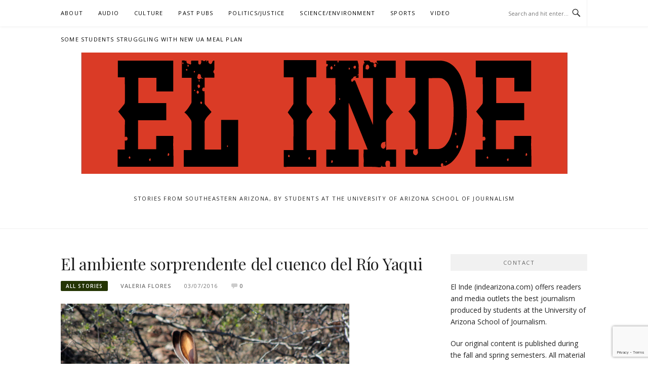

--- FILE ---
content_type: text/html; charset=utf-8
request_url: https://www.google.com/recaptcha/api2/anchor?ar=1&k=6LdPxsIZAAAAAMjgLugKt1P4h-VRQeV9rdWG_0J4&co=aHR0cHM6Ly9pbmRlYXJpem9uYS5jb206NDQz&hl=en&v=PoyoqOPhxBO7pBk68S4YbpHZ&size=invisible&anchor-ms=20000&execute-ms=30000&cb=f7ng38aw89g9
body_size: 48639
content:
<!DOCTYPE HTML><html dir="ltr" lang="en"><head><meta http-equiv="Content-Type" content="text/html; charset=UTF-8">
<meta http-equiv="X-UA-Compatible" content="IE=edge">
<title>reCAPTCHA</title>
<style type="text/css">
/* cyrillic-ext */
@font-face {
  font-family: 'Roboto';
  font-style: normal;
  font-weight: 400;
  font-stretch: 100%;
  src: url(//fonts.gstatic.com/s/roboto/v48/KFO7CnqEu92Fr1ME7kSn66aGLdTylUAMa3GUBHMdazTgWw.woff2) format('woff2');
  unicode-range: U+0460-052F, U+1C80-1C8A, U+20B4, U+2DE0-2DFF, U+A640-A69F, U+FE2E-FE2F;
}
/* cyrillic */
@font-face {
  font-family: 'Roboto';
  font-style: normal;
  font-weight: 400;
  font-stretch: 100%;
  src: url(//fonts.gstatic.com/s/roboto/v48/KFO7CnqEu92Fr1ME7kSn66aGLdTylUAMa3iUBHMdazTgWw.woff2) format('woff2');
  unicode-range: U+0301, U+0400-045F, U+0490-0491, U+04B0-04B1, U+2116;
}
/* greek-ext */
@font-face {
  font-family: 'Roboto';
  font-style: normal;
  font-weight: 400;
  font-stretch: 100%;
  src: url(//fonts.gstatic.com/s/roboto/v48/KFO7CnqEu92Fr1ME7kSn66aGLdTylUAMa3CUBHMdazTgWw.woff2) format('woff2');
  unicode-range: U+1F00-1FFF;
}
/* greek */
@font-face {
  font-family: 'Roboto';
  font-style: normal;
  font-weight: 400;
  font-stretch: 100%;
  src: url(//fonts.gstatic.com/s/roboto/v48/KFO7CnqEu92Fr1ME7kSn66aGLdTylUAMa3-UBHMdazTgWw.woff2) format('woff2');
  unicode-range: U+0370-0377, U+037A-037F, U+0384-038A, U+038C, U+038E-03A1, U+03A3-03FF;
}
/* math */
@font-face {
  font-family: 'Roboto';
  font-style: normal;
  font-weight: 400;
  font-stretch: 100%;
  src: url(//fonts.gstatic.com/s/roboto/v48/KFO7CnqEu92Fr1ME7kSn66aGLdTylUAMawCUBHMdazTgWw.woff2) format('woff2');
  unicode-range: U+0302-0303, U+0305, U+0307-0308, U+0310, U+0312, U+0315, U+031A, U+0326-0327, U+032C, U+032F-0330, U+0332-0333, U+0338, U+033A, U+0346, U+034D, U+0391-03A1, U+03A3-03A9, U+03B1-03C9, U+03D1, U+03D5-03D6, U+03F0-03F1, U+03F4-03F5, U+2016-2017, U+2034-2038, U+203C, U+2040, U+2043, U+2047, U+2050, U+2057, U+205F, U+2070-2071, U+2074-208E, U+2090-209C, U+20D0-20DC, U+20E1, U+20E5-20EF, U+2100-2112, U+2114-2115, U+2117-2121, U+2123-214F, U+2190, U+2192, U+2194-21AE, U+21B0-21E5, U+21F1-21F2, U+21F4-2211, U+2213-2214, U+2216-22FF, U+2308-230B, U+2310, U+2319, U+231C-2321, U+2336-237A, U+237C, U+2395, U+239B-23B7, U+23D0, U+23DC-23E1, U+2474-2475, U+25AF, U+25B3, U+25B7, U+25BD, U+25C1, U+25CA, U+25CC, U+25FB, U+266D-266F, U+27C0-27FF, U+2900-2AFF, U+2B0E-2B11, U+2B30-2B4C, U+2BFE, U+3030, U+FF5B, U+FF5D, U+1D400-1D7FF, U+1EE00-1EEFF;
}
/* symbols */
@font-face {
  font-family: 'Roboto';
  font-style: normal;
  font-weight: 400;
  font-stretch: 100%;
  src: url(//fonts.gstatic.com/s/roboto/v48/KFO7CnqEu92Fr1ME7kSn66aGLdTylUAMaxKUBHMdazTgWw.woff2) format('woff2');
  unicode-range: U+0001-000C, U+000E-001F, U+007F-009F, U+20DD-20E0, U+20E2-20E4, U+2150-218F, U+2190, U+2192, U+2194-2199, U+21AF, U+21E6-21F0, U+21F3, U+2218-2219, U+2299, U+22C4-22C6, U+2300-243F, U+2440-244A, U+2460-24FF, U+25A0-27BF, U+2800-28FF, U+2921-2922, U+2981, U+29BF, U+29EB, U+2B00-2BFF, U+4DC0-4DFF, U+FFF9-FFFB, U+10140-1018E, U+10190-1019C, U+101A0, U+101D0-101FD, U+102E0-102FB, U+10E60-10E7E, U+1D2C0-1D2D3, U+1D2E0-1D37F, U+1F000-1F0FF, U+1F100-1F1AD, U+1F1E6-1F1FF, U+1F30D-1F30F, U+1F315, U+1F31C, U+1F31E, U+1F320-1F32C, U+1F336, U+1F378, U+1F37D, U+1F382, U+1F393-1F39F, U+1F3A7-1F3A8, U+1F3AC-1F3AF, U+1F3C2, U+1F3C4-1F3C6, U+1F3CA-1F3CE, U+1F3D4-1F3E0, U+1F3ED, U+1F3F1-1F3F3, U+1F3F5-1F3F7, U+1F408, U+1F415, U+1F41F, U+1F426, U+1F43F, U+1F441-1F442, U+1F444, U+1F446-1F449, U+1F44C-1F44E, U+1F453, U+1F46A, U+1F47D, U+1F4A3, U+1F4B0, U+1F4B3, U+1F4B9, U+1F4BB, U+1F4BF, U+1F4C8-1F4CB, U+1F4D6, U+1F4DA, U+1F4DF, U+1F4E3-1F4E6, U+1F4EA-1F4ED, U+1F4F7, U+1F4F9-1F4FB, U+1F4FD-1F4FE, U+1F503, U+1F507-1F50B, U+1F50D, U+1F512-1F513, U+1F53E-1F54A, U+1F54F-1F5FA, U+1F610, U+1F650-1F67F, U+1F687, U+1F68D, U+1F691, U+1F694, U+1F698, U+1F6AD, U+1F6B2, U+1F6B9-1F6BA, U+1F6BC, U+1F6C6-1F6CF, U+1F6D3-1F6D7, U+1F6E0-1F6EA, U+1F6F0-1F6F3, U+1F6F7-1F6FC, U+1F700-1F7FF, U+1F800-1F80B, U+1F810-1F847, U+1F850-1F859, U+1F860-1F887, U+1F890-1F8AD, U+1F8B0-1F8BB, U+1F8C0-1F8C1, U+1F900-1F90B, U+1F93B, U+1F946, U+1F984, U+1F996, U+1F9E9, U+1FA00-1FA6F, U+1FA70-1FA7C, U+1FA80-1FA89, U+1FA8F-1FAC6, U+1FACE-1FADC, U+1FADF-1FAE9, U+1FAF0-1FAF8, U+1FB00-1FBFF;
}
/* vietnamese */
@font-face {
  font-family: 'Roboto';
  font-style: normal;
  font-weight: 400;
  font-stretch: 100%;
  src: url(//fonts.gstatic.com/s/roboto/v48/KFO7CnqEu92Fr1ME7kSn66aGLdTylUAMa3OUBHMdazTgWw.woff2) format('woff2');
  unicode-range: U+0102-0103, U+0110-0111, U+0128-0129, U+0168-0169, U+01A0-01A1, U+01AF-01B0, U+0300-0301, U+0303-0304, U+0308-0309, U+0323, U+0329, U+1EA0-1EF9, U+20AB;
}
/* latin-ext */
@font-face {
  font-family: 'Roboto';
  font-style: normal;
  font-weight: 400;
  font-stretch: 100%;
  src: url(//fonts.gstatic.com/s/roboto/v48/KFO7CnqEu92Fr1ME7kSn66aGLdTylUAMa3KUBHMdazTgWw.woff2) format('woff2');
  unicode-range: U+0100-02BA, U+02BD-02C5, U+02C7-02CC, U+02CE-02D7, U+02DD-02FF, U+0304, U+0308, U+0329, U+1D00-1DBF, U+1E00-1E9F, U+1EF2-1EFF, U+2020, U+20A0-20AB, U+20AD-20C0, U+2113, U+2C60-2C7F, U+A720-A7FF;
}
/* latin */
@font-face {
  font-family: 'Roboto';
  font-style: normal;
  font-weight: 400;
  font-stretch: 100%;
  src: url(//fonts.gstatic.com/s/roboto/v48/KFO7CnqEu92Fr1ME7kSn66aGLdTylUAMa3yUBHMdazQ.woff2) format('woff2');
  unicode-range: U+0000-00FF, U+0131, U+0152-0153, U+02BB-02BC, U+02C6, U+02DA, U+02DC, U+0304, U+0308, U+0329, U+2000-206F, U+20AC, U+2122, U+2191, U+2193, U+2212, U+2215, U+FEFF, U+FFFD;
}
/* cyrillic-ext */
@font-face {
  font-family: 'Roboto';
  font-style: normal;
  font-weight: 500;
  font-stretch: 100%;
  src: url(//fonts.gstatic.com/s/roboto/v48/KFO7CnqEu92Fr1ME7kSn66aGLdTylUAMa3GUBHMdazTgWw.woff2) format('woff2');
  unicode-range: U+0460-052F, U+1C80-1C8A, U+20B4, U+2DE0-2DFF, U+A640-A69F, U+FE2E-FE2F;
}
/* cyrillic */
@font-face {
  font-family: 'Roboto';
  font-style: normal;
  font-weight: 500;
  font-stretch: 100%;
  src: url(//fonts.gstatic.com/s/roboto/v48/KFO7CnqEu92Fr1ME7kSn66aGLdTylUAMa3iUBHMdazTgWw.woff2) format('woff2');
  unicode-range: U+0301, U+0400-045F, U+0490-0491, U+04B0-04B1, U+2116;
}
/* greek-ext */
@font-face {
  font-family: 'Roboto';
  font-style: normal;
  font-weight: 500;
  font-stretch: 100%;
  src: url(//fonts.gstatic.com/s/roboto/v48/KFO7CnqEu92Fr1ME7kSn66aGLdTylUAMa3CUBHMdazTgWw.woff2) format('woff2');
  unicode-range: U+1F00-1FFF;
}
/* greek */
@font-face {
  font-family: 'Roboto';
  font-style: normal;
  font-weight: 500;
  font-stretch: 100%;
  src: url(//fonts.gstatic.com/s/roboto/v48/KFO7CnqEu92Fr1ME7kSn66aGLdTylUAMa3-UBHMdazTgWw.woff2) format('woff2');
  unicode-range: U+0370-0377, U+037A-037F, U+0384-038A, U+038C, U+038E-03A1, U+03A3-03FF;
}
/* math */
@font-face {
  font-family: 'Roboto';
  font-style: normal;
  font-weight: 500;
  font-stretch: 100%;
  src: url(//fonts.gstatic.com/s/roboto/v48/KFO7CnqEu92Fr1ME7kSn66aGLdTylUAMawCUBHMdazTgWw.woff2) format('woff2');
  unicode-range: U+0302-0303, U+0305, U+0307-0308, U+0310, U+0312, U+0315, U+031A, U+0326-0327, U+032C, U+032F-0330, U+0332-0333, U+0338, U+033A, U+0346, U+034D, U+0391-03A1, U+03A3-03A9, U+03B1-03C9, U+03D1, U+03D5-03D6, U+03F0-03F1, U+03F4-03F5, U+2016-2017, U+2034-2038, U+203C, U+2040, U+2043, U+2047, U+2050, U+2057, U+205F, U+2070-2071, U+2074-208E, U+2090-209C, U+20D0-20DC, U+20E1, U+20E5-20EF, U+2100-2112, U+2114-2115, U+2117-2121, U+2123-214F, U+2190, U+2192, U+2194-21AE, U+21B0-21E5, U+21F1-21F2, U+21F4-2211, U+2213-2214, U+2216-22FF, U+2308-230B, U+2310, U+2319, U+231C-2321, U+2336-237A, U+237C, U+2395, U+239B-23B7, U+23D0, U+23DC-23E1, U+2474-2475, U+25AF, U+25B3, U+25B7, U+25BD, U+25C1, U+25CA, U+25CC, U+25FB, U+266D-266F, U+27C0-27FF, U+2900-2AFF, U+2B0E-2B11, U+2B30-2B4C, U+2BFE, U+3030, U+FF5B, U+FF5D, U+1D400-1D7FF, U+1EE00-1EEFF;
}
/* symbols */
@font-face {
  font-family: 'Roboto';
  font-style: normal;
  font-weight: 500;
  font-stretch: 100%;
  src: url(//fonts.gstatic.com/s/roboto/v48/KFO7CnqEu92Fr1ME7kSn66aGLdTylUAMaxKUBHMdazTgWw.woff2) format('woff2');
  unicode-range: U+0001-000C, U+000E-001F, U+007F-009F, U+20DD-20E0, U+20E2-20E4, U+2150-218F, U+2190, U+2192, U+2194-2199, U+21AF, U+21E6-21F0, U+21F3, U+2218-2219, U+2299, U+22C4-22C6, U+2300-243F, U+2440-244A, U+2460-24FF, U+25A0-27BF, U+2800-28FF, U+2921-2922, U+2981, U+29BF, U+29EB, U+2B00-2BFF, U+4DC0-4DFF, U+FFF9-FFFB, U+10140-1018E, U+10190-1019C, U+101A0, U+101D0-101FD, U+102E0-102FB, U+10E60-10E7E, U+1D2C0-1D2D3, U+1D2E0-1D37F, U+1F000-1F0FF, U+1F100-1F1AD, U+1F1E6-1F1FF, U+1F30D-1F30F, U+1F315, U+1F31C, U+1F31E, U+1F320-1F32C, U+1F336, U+1F378, U+1F37D, U+1F382, U+1F393-1F39F, U+1F3A7-1F3A8, U+1F3AC-1F3AF, U+1F3C2, U+1F3C4-1F3C6, U+1F3CA-1F3CE, U+1F3D4-1F3E0, U+1F3ED, U+1F3F1-1F3F3, U+1F3F5-1F3F7, U+1F408, U+1F415, U+1F41F, U+1F426, U+1F43F, U+1F441-1F442, U+1F444, U+1F446-1F449, U+1F44C-1F44E, U+1F453, U+1F46A, U+1F47D, U+1F4A3, U+1F4B0, U+1F4B3, U+1F4B9, U+1F4BB, U+1F4BF, U+1F4C8-1F4CB, U+1F4D6, U+1F4DA, U+1F4DF, U+1F4E3-1F4E6, U+1F4EA-1F4ED, U+1F4F7, U+1F4F9-1F4FB, U+1F4FD-1F4FE, U+1F503, U+1F507-1F50B, U+1F50D, U+1F512-1F513, U+1F53E-1F54A, U+1F54F-1F5FA, U+1F610, U+1F650-1F67F, U+1F687, U+1F68D, U+1F691, U+1F694, U+1F698, U+1F6AD, U+1F6B2, U+1F6B9-1F6BA, U+1F6BC, U+1F6C6-1F6CF, U+1F6D3-1F6D7, U+1F6E0-1F6EA, U+1F6F0-1F6F3, U+1F6F7-1F6FC, U+1F700-1F7FF, U+1F800-1F80B, U+1F810-1F847, U+1F850-1F859, U+1F860-1F887, U+1F890-1F8AD, U+1F8B0-1F8BB, U+1F8C0-1F8C1, U+1F900-1F90B, U+1F93B, U+1F946, U+1F984, U+1F996, U+1F9E9, U+1FA00-1FA6F, U+1FA70-1FA7C, U+1FA80-1FA89, U+1FA8F-1FAC6, U+1FACE-1FADC, U+1FADF-1FAE9, U+1FAF0-1FAF8, U+1FB00-1FBFF;
}
/* vietnamese */
@font-face {
  font-family: 'Roboto';
  font-style: normal;
  font-weight: 500;
  font-stretch: 100%;
  src: url(//fonts.gstatic.com/s/roboto/v48/KFO7CnqEu92Fr1ME7kSn66aGLdTylUAMa3OUBHMdazTgWw.woff2) format('woff2');
  unicode-range: U+0102-0103, U+0110-0111, U+0128-0129, U+0168-0169, U+01A0-01A1, U+01AF-01B0, U+0300-0301, U+0303-0304, U+0308-0309, U+0323, U+0329, U+1EA0-1EF9, U+20AB;
}
/* latin-ext */
@font-face {
  font-family: 'Roboto';
  font-style: normal;
  font-weight: 500;
  font-stretch: 100%;
  src: url(//fonts.gstatic.com/s/roboto/v48/KFO7CnqEu92Fr1ME7kSn66aGLdTylUAMa3KUBHMdazTgWw.woff2) format('woff2');
  unicode-range: U+0100-02BA, U+02BD-02C5, U+02C7-02CC, U+02CE-02D7, U+02DD-02FF, U+0304, U+0308, U+0329, U+1D00-1DBF, U+1E00-1E9F, U+1EF2-1EFF, U+2020, U+20A0-20AB, U+20AD-20C0, U+2113, U+2C60-2C7F, U+A720-A7FF;
}
/* latin */
@font-face {
  font-family: 'Roboto';
  font-style: normal;
  font-weight: 500;
  font-stretch: 100%;
  src: url(//fonts.gstatic.com/s/roboto/v48/KFO7CnqEu92Fr1ME7kSn66aGLdTylUAMa3yUBHMdazQ.woff2) format('woff2');
  unicode-range: U+0000-00FF, U+0131, U+0152-0153, U+02BB-02BC, U+02C6, U+02DA, U+02DC, U+0304, U+0308, U+0329, U+2000-206F, U+20AC, U+2122, U+2191, U+2193, U+2212, U+2215, U+FEFF, U+FFFD;
}
/* cyrillic-ext */
@font-face {
  font-family: 'Roboto';
  font-style: normal;
  font-weight: 900;
  font-stretch: 100%;
  src: url(//fonts.gstatic.com/s/roboto/v48/KFO7CnqEu92Fr1ME7kSn66aGLdTylUAMa3GUBHMdazTgWw.woff2) format('woff2');
  unicode-range: U+0460-052F, U+1C80-1C8A, U+20B4, U+2DE0-2DFF, U+A640-A69F, U+FE2E-FE2F;
}
/* cyrillic */
@font-face {
  font-family: 'Roboto';
  font-style: normal;
  font-weight: 900;
  font-stretch: 100%;
  src: url(//fonts.gstatic.com/s/roboto/v48/KFO7CnqEu92Fr1ME7kSn66aGLdTylUAMa3iUBHMdazTgWw.woff2) format('woff2');
  unicode-range: U+0301, U+0400-045F, U+0490-0491, U+04B0-04B1, U+2116;
}
/* greek-ext */
@font-face {
  font-family: 'Roboto';
  font-style: normal;
  font-weight: 900;
  font-stretch: 100%;
  src: url(//fonts.gstatic.com/s/roboto/v48/KFO7CnqEu92Fr1ME7kSn66aGLdTylUAMa3CUBHMdazTgWw.woff2) format('woff2');
  unicode-range: U+1F00-1FFF;
}
/* greek */
@font-face {
  font-family: 'Roboto';
  font-style: normal;
  font-weight: 900;
  font-stretch: 100%;
  src: url(//fonts.gstatic.com/s/roboto/v48/KFO7CnqEu92Fr1ME7kSn66aGLdTylUAMa3-UBHMdazTgWw.woff2) format('woff2');
  unicode-range: U+0370-0377, U+037A-037F, U+0384-038A, U+038C, U+038E-03A1, U+03A3-03FF;
}
/* math */
@font-face {
  font-family: 'Roboto';
  font-style: normal;
  font-weight: 900;
  font-stretch: 100%;
  src: url(//fonts.gstatic.com/s/roboto/v48/KFO7CnqEu92Fr1ME7kSn66aGLdTylUAMawCUBHMdazTgWw.woff2) format('woff2');
  unicode-range: U+0302-0303, U+0305, U+0307-0308, U+0310, U+0312, U+0315, U+031A, U+0326-0327, U+032C, U+032F-0330, U+0332-0333, U+0338, U+033A, U+0346, U+034D, U+0391-03A1, U+03A3-03A9, U+03B1-03C9, U+03D1, U+03D5-03D6, U+03F0-03F1, U+03F4-03F5, U+2016-2017, U+2034-2038, U+203C, U+2040, U+2043, U+2047, U+2050, U+2057, U+205F, U+2070-2071, U+2074-208E, U+2090-209C, U+20D0-20DC, U+20E1, U+20E5-20EF, U+2100-2112, U+2114-2115, U+2117-2121, U+2123-214F, U+2190, U+2192, U+2194-21AE, U+21B0-21E5, U+21F1-21F2, U+21F4-2211, U+2213-2214, U+2216-22FF, U+2308-230B, U+2310, U+2319, U+231C-2321, U+2336-237A, U+237C, U+2395, U+239B-23B7, U+23D0, U+23DC-23E1, U+2474-2475, U+25AF, U+25B3, U+25B7, U+25BD, U+25C1, U+25CA, U+25CC, U+25FB, U+266D-266F, U+27C0-27FF, U+2900-2AFF, U+2B0E-2B11, U+2B30-2B4C, U+2BFE, U+3030, U+FF5B, U+FF5D, U+1D400-1D7FF, U+1EE00-1EEFF;
}
/* symbols */
@font-face {
  font-family: 'Roboto';
  font-style: normal;
  font-weight: 900;
  font-stretch: 100%;
  src: url(//fonts.gstatic.com/s/roboto/v48/KFO7CnqEu92Fr1ME7kSn66aGLdTylUAMaxKUBHMdazTgWw.woff2) format('woff2');
  unicode-range: U+0001-000C, U+000E-001F, U+007F-009F, U+20DD-20E0, U+20E2-20E4, U+2150-218F, U+2190, U+2192, U+2194-2199, U+21AF, U+21E6-21F0, U+21F3, U+2218-2219, U+2299, U+22C4-22C6, U+2300-243F, U+2440-244A, U+2460-24FF, U+25A0-27BF, U+2800-28FF, U+2921-2922, U+2981, U+29BF, U+29EB, U+2B00-2BFF, U+4DC0-4DFF, U+FFF9-FFFB, U+10140-1018E, U+10190-1019C, U+101A0, U+101D0-101FD, U+102E0-102FB, U+10E60-10E7E, U+1D2C0-1D2D3, U+1D2E0-1D37F, U+1F000-1F0FF, U+1F100-1F1AD, U+1F1E6-1F1FF, U+1F30D-1F30F, U+1F315, U+1F31C, U+1F31E, U+1F320-1F32C, U+1F336, U+1F378, U+1F37D, U+1F382, U+1F393-1F39F, U+1F3A7-1F3A8, U+1F3AC-1F3AF, U+1F3C2, U+1F3C4-1F3C6, U+1F3CA-1F3CE, U+1F3D4-1F3E0, U+1F3ED, U+1F3F1-1F3F3, U+1F3F5-1F3F7, U+1F408, U+1F415, U+1F41F, U+1F426, U+1F43F, U+1F441-1F442, U+1F444, U+1F446-1F449, U+1F44C-1F44E, U+1F453, U+1F46A, U+1F47D, U+1F4A3, U+1F4B0, U+1F4B3, U+1F4B9, U+1F4BB, U+1F4BF, U+1F4C8-1F4CB, U+1F4D6, U+1F4DA, U+1F4DF, U+1F4E3-1F4E6, U+1F4EA-1F4ED, U+1F4F7, U+1F4F9-1F4FB, U+1F4FD-1F4FE, U+1F503, U+1F507-1F50B, U+1F50D, U+1F512-1F513, U+1F53E-1F54A, U+1F54F-1F5FA, U+1F610, U+1F650-1F67F, U+1F687, U+1F68D, U+1F691, U+1F694, U+1F698, U+1F6AD, U+1F6B2, U+1F6B9-1F6BA, U+1F6BC, U+1F6C6-1F6CF, U+1F6D3-1F6D7, U+1F6E0-1F6EA, U+1F6F0-1F6F3, U+1F6F7-1F6FC, U+1F700-1F7FF, U+1F800-1F80B, U+1F810-1F847, U+1F850-1F859, U+1F860-1F887, U+1F890-1F8AD, U+1F8B0-1F8BB, U+1F8C0-1F8C1, U+1F900-1F90B, U+1F93B, U+1F946, U+1F984, U+1F996, U+1F9E9, U+1FA00-1FA6F, U+1FA70-1FA7C, U+1FA80-1FA89, U+1FA8F-1FAC6, U+1FACE-1FADC, U+1FADF-1FAE9, U+1FAF0-1FAF8, U+1FB00-1FBFF;
}
/* vietnamese */
@font-face {
  font-family: 'Roboto';
  font-style: normal;
  font-weight: 900;
  font-stretch: 100%;
  src: url(//fonts.gstatic.com/s/roboto/v48/KFO7CnqEu92Fr1ME7kSn66aGLdTylUAMa3OUBHMdazTgWw.woff2) format('woff2');
  unicode-range: U+0102-0103, U+0110-0111, U+0128-0129, U+0168-0169, U+01A0-01A1, U+01AF-01B0, U+0300-0301, U+0303-0304, U+0308-0309, U+0323, U+0329, U+1EA0-1EF9, U+20AB;
}
/* latin-ext */
@font-face {
  font-family: 'Roboto';
  font-style: normal;
  font-weight: 900;
  font-stretch: 100%;
  src: url(//fonts.gstatic.com/s/roboto/v48/KFO7CnqEu92Fr1ME7kSn66aGLdTylUAMa3KUBHMdazTgWw.woff2) format('woff2');
  unicode-range: U+0100-02BA, U+02BD-02C5, U+02C7-02CC, U+02CE-02D7, U+02DD-02FF, U+0304, U+0308, U+0329, U+1D00-1DBF, U+1E00-1E9F, U+1EF2-1EFF, U+2020, U+20A0-20AB, U+20AD-20C0, U+2113, U+2C60-2C7F, U+A720-A7FF;
}
/* latin */
@font-face {
  font-family: 'Roboto';
  font-style: normal;
  font-weight: 900;
  font-stretch: 100%;
  src: url(//fonts.gstatic.com/s/roboto/v48/KFO7CnqEu92Fr1ME7kSn66aGLdTylUAMa3yUBHMdazQ.woff2) format('woff2');
  unicode-range: U+0000-00FF, U+0131, U+0152-0153, U+02BB-02BC, U+02C6, U+02DA, U+02DC, U+0304, U+0308, U+0329, U+2000-206F, U+20AC, U+2122, U+2191, U+2193, U+2212, U+2215, U+FEFF, U+FFFD;
}

</style>
<link rel="stylesheet" type="text/css" href="https://www.gstatic.com/recaptcha/releases/PoyoqOPhxBO7pBk68S4YbpHZ/styles__ltr.css">
<script nonce="wnP9YmQVDMwfk2jtrHEn6g" type="text/javascript">window['__recaptcha_api'] = 'https://www.google.com/recaptcha/api2/';</script>
<script type="text/javascript" src="https://www.gstatic.com/recaptcha/releases/PoyoqOPhxBO7pBk68S4YbpHZ/recaptcha__en.js" nonce="wnP9YmQVDMwfk2jtrHEn6g">
      
    </script></head>
<body><div id="rc-anchor-alert" class="rc-anchor-alert"></div>
<input type="hidden" id="recaptcha-token" value="[base64]">
<script type="text/javascript" nonce="wnP9YmQVDMwfk2jtrHEn6g">
      recaptcha.anchor.Main.init("[\x22ainput\x22,[\x22bgdata\x22,\x22\x22,\[base64]/[base64]/[base64]/bmV3IHJbeF0oY1swXSk6RT09Mj9uZXcgclt4XShjWzBdLGNbMV0pOkU9PTM/bmV3IHJbeF0oY1swXSxjWzFdLGNbMl0pOkU9PTQ/[base64]/[base64]/[base64]/[base64]/[base64]/[base64]/[base64]/[base64]\x22,\[base64]\\u003d\\u003d\x22,\x22w5AlEcOwL8ObZ8K/wpsNDMOAB8KEdsOxwqDCoMKPTR02ajB7Fht0woZmwq7DlMKXX8OERQPDhsKJb0sERsORI8Oow4HCpsKkUgByw5zCmhHDi0/CssO+wojDkxtbw6UdOyTClVzDl8KSwqpdPjIoGQ3Dm1fCry/[base64]/CscKmTcKXFHLCvMOafWN+wpcDScKNC8KQwoIhw6ElKcONw6l3woMxwoDDnsO0LhAHHMO9Xg3CvnHCt8OtwpROwrItwo0/w5vDiMOJw5HCn1LDswXDiMOOcMKdJhdmR2nDlA/[base64]/dWA9woPDicOEwoFNw5nDn8KXw5sRwrXCnWTDsklWKBdlw4EGwr/[base64]/Cp3/DnwA4w4JbCMOwwotHw4rCulRxw7HDnMKAwrZUDsKEwpnCk2/DlsK9w7ZoLDQFwoPCm8O6wrPCkDg3WW8EKWPCosKmwrHCqMObwrdKw7Imw4TChMOJw4Z8d0/Cv0/[base64]/w6dPN8OpSMO8SSjCuh7CgMK1JkjDqMKqHsKLPFjDqMOFey8Hw6XDpsKnOsOwF2rCgwzDlcKZwr/DnmI9WU8RwrMJwqgew6TCi27DlcKmwq/DszEkOjACwroVDiwWXDHCnMOND8KCaX1bKA7DusKfFHLDlcKqXR/DicOfIcOZwqMGwpQ/SBPDu8KtwpXChsOiw5/DqcObw6rCv8OwwqPChcOFFsO7clPDuFrCosO4ccO8wp4ofxJiOgHDgQkSWEbDlhA+w4wISX5tAMK7wofDrsOSwrjCj3nDqCfCgGF6ZsO9d8KGwrFkCjDCr3tnw6pMw5nClDdmwo/Cmy7Cj2JRWznDmRXDpw5Ow65+SMKbC8KgGxTDisO5wpfCgsKqwovDj8OOP8KUZMOXw59BwpLDnMKAw5YdwrjCssONCXjDtxALwpbDtyDCu2/[base64]/ZMK1w59Vw6fCgAfChDRxworCnFzCssKWwp1Zwo3DuFLCkGY5wqF6w4DDojUhwrQVw6HCsXvCmDJJDUxebwgvwojCgcO7JsKsWhRTYcO1wq/CnMOGw4vCnsOjwowHDwzDoxkvw7QmScOlwp/[base64]/DoWXDlAdxwobCisOUwqIDKUlrw5tuw64Aw5HCk15gX0TCuTLDszZYGy4aAsOPaHYiwpRsXCdzbzDDuGUJwq/DgsKBw7wiMR7Ds2IAwps2w7XCnQRicMKwZRN/wp1HH8Oew7otw6DDkHA0wqzDrsOkMjLDoC3DhE5UwokzCMKMw6wJwoPClMOXw7bCihFrRMOPcsOeOw/[base64]/Cu8Odwrcow75ywqbCk1NAf0tdwpbDiMKnwoxlw5UWekcGw5HDnUfDk8OwQBrChcKxw4TCuDLCqVzCgsKxbMOgWcOmBsKDw7tFwq5+TFXCk8O/V8OqUwx7Q8OGCMO3w7/ChsOPw5Beak7CqcOrwpRXbcK6w7zDm1XDvAhdwpopw54HwrLCl3Zrw7rDsVDDscOPQ18qEnARw43DrmgTw6xhFiEzXgN0woF/[base64]/B8OrbjZyYALCicO/wqpxC1HClcKSwqkHSjNjwp8wM1jDmzLCtQ01w5TDrnHCnMKDGMOew70zw4lcA2VYYTd9wrbDqwMTwrjCswLDjnZ9VTHDgMOfQRnDicOabMO/wo0Ww5nCn28/wqcdw7UEw5LCqcOGbkzCo8K+w73DtG/Dh8Oxw7vDtcKxQsKhw5fDtRIbH8Omw70kEEYPwqTDiyrDsRAJEWXCpxTCvRdVMcOHLxA8wpQlw7JTwonCmDzDlQjCtsKcZ3cQRMO/RQnCsHMUBUAwwoDDm8OyAj9ffcKra8KVw4USw4jDvMOhw7lONTgUIFxILcOMZ8KdfsOCCzHCjF/CjFjDrlt3Gj18wrlURSfDsxgMc8OWwoszMMKPw5FLwrZPw6/Ck8K/wqTDmAfDlWvCnwRyw7BYw6fDvsOIw7fCoSMNwr/DnxPCsMK8wrZiw5jClWjDqE1SIjEdMxTDnsKYwrRrw7rDugjDmsOqwrg2w7XDk8KNA8KREMOpN2rDkiAEwrbDsMO7wofDncKtQ8OaKDpBwrJ8AXfDlsOswqxRw6/DhnDDt0TCj8ORJcOew7oZw7R8SE/CjmvDiwpVW0fCqzvDksKbAijDsVt+wojCt8OOw77CjEU9w7lpLFzCmQ13w5LDj8OvIMO+ei8dBFjDvgvDscO9wo3Do8OCwr/[base64]/DhMOUw6fDvS7DqzYQHlkJwrQDcsOfIMKiwp5jw4AUw6rDjcOew4dww6nDmlotw4w5esKMCjPDtwRUw5BcwqhGUhjDugEVwq4fd8ORwoUfS8OUwq8WwqAIR8KqZFoCCsK0HMKfWkh0w6V6I1nDuMOOB8Kfw5/CoAjDtGXDksKZwovDlnRWRMOew5XCtMO1ZcOCwq1ewofCq8OyQMKqG8Ozw4bDuMKuC24mw7s9H8KbRsO7w7PDhMOgDRJNF8KBf8O2wroQwpLDn8KheMKAcsOCHmjDkcKswqtibMKZYAdjDsOAw6hXwqsoZMOBIMKQwqR/[base64]/w4xOw7pkw7/DnMKhUcKGUMKAw7RlKh4DZsKnay8twosDRlcIwqYXw6hEQBpaLSxUwp3DknbDhGrDh8O4wrYiw6nCuhvDmMONRHXDnW53wqDCmBdOTR7DjwRow4zDmFVhwqvDoMOdwpbDtgnCnW/CtWJHOykmw7/Dtgs3woLDgsOnw4DDtAZ+wpwGDVbCij1Cw6fCrsOHBhTCu8K0SSbChynCksO3w4vCvsKzwqrDgsOGUUzCq8KvPHYcIMKGwo/DpDANZmcOaMK7GsK6ak/CpFHCkMOqVX/CtMKsD8O4V8OMwpJ9B8OnRMOtDhleFcKvwohoSknDmMOaDcKZSMOdT3rChcOuw7HCh8OlGk/DhS11w4gJw7HDvcK2w7IVwoRiw4vCq8OEwoU2w7gLwpAFwqjCo8KpwpXDnyrCpsO3ZRPDv2TCmR7DpHjCmMOuEMK5LMKIw5nCpMKFchvCqMOEwqcQRlrCpsOTT8KiL8O6RcO8cU7ClSvDug/DsQkwKXI9Uiglw64ow7bCqyzDicKBfGMqOwrCncKaw7Qyw4V6ERjCi8ODwrbDtcOjw5jCpgTDosOjw60EwpzDiMKEw7hOIXvDmcKsRsKYIsOnbcKBCMOwV8KEaiNxchzDimHCvsOvUErCtMK/w6rCtMOaw7/Cnz/CqyQGw4XCsV8lfHLDuGIWw4bCi07DkxYobijDs1pjE8KHwrhlAFXDu8OdN8O9wp7Cv8O8wrHCssONwr8fwoYHwpnCnA0TNGIDCcKXwrRuw5tOwoMjwrLCn8OlAMKjKcOQeGRAaE8fwrBhC8KjOsOHTcKFw6oqw4Qmw4rCswt3Q8O/w77DtcOCwo4ewpbDqX/DoMOma8KbKXctc1bCjMOJw5fDm8KIwqfCsyDDhUAqwpEUd8KDwq3CoBrDuMKMcsKXcGHDlMKDeBh+w7rDicO2cnDClwoNwpzDkFEqLnR/RxpowqF4dDNHw4TDhAtUVk7Dj0/CicOTwqVpw7LClMOkGMOEwrUqwr/DqztKwozDpmvCpBd3w6lGw50LS8K1b8OYdcKAwokiw7TCikRcwprDiAdRw48Ew49lCsOmw4YNFMKRNMKrwrEeN8K/MWvDtjTCgMK6wo8ILMOaw5/Dg3LDqcOCe8OQKMOcwpQLAGAOwqF1w63CtMO6w4sBw7FSMXogOhzCtMOyNsKlw7rDp8Klw74KwoAjFsOIAmnDoMKow4rCrsOLwq4XFsOFQTvCvsKXwp/Dq1xjIsOaDgXDsHTClcOTJ2kQw5JBQsOlwprDm2RPDmNtwpzCkA7DicOTw5vCoyHCvsOHNy7DnHoqw6x7w7LCjlXDr8OcwoHCtsKBaUAUCMOmDWggwpDCqMO4ZTJ0w7ofwovDvsKkQ3omJsKSwrUHesKePiFxw43Di8OewoVAQcO/PcKuwqwsw5NdYcOhw54Aw4bCmsOPREnCtMKrw7VVwoh9w6vDscKiJnNOGsONL8KCP1rDjQ/DtcKqwoodw5JAwrbDmhc9TEbDssKywrjDnMOjw63Dqw9vAlpRwpYvw7zCsh53K0bDskrDn8OXwpnDiw7CgMKxOn/CksKkXjDDiMOjw5EIecOTwqzCqk3DosO5CsKlUsOswrbDsWPCuMKKZcOzw7zDkQlXw5Zoc8ODwozDjEUlwr8Qwo3CqH/DgxMgw6vCjlfDvwExKcKofj3CrHc9FcKNH1MaXsKYUsK0DBPCkyvDmsOFW2B0w7VUwpMyNcKTw6/CosOTcFPCjsKEw6Qjw7Eowpl7WxrCicO6woMFwp/[base64]/w7MfeWYpKmzDpsKBRsKCwpbClHbDhcOOwoPDpMK8wpDDpQ4hBhDCmRPCml09BSxnwoosEsK/[base64]/Dk0/CusOfw4tDBx0ew7oIw6zCjcOHwrHDisKuw4UqIMOQw4dywojDsMKtEcKMwrANbH7CnFbCkMOkwqDCpQEmwq1Be8OhwpfDrMKRe8Osw40qw4/Cj3kHRShLKnMtGnPCp8OOwpR9EG7DmcOlLwHChkRQwq/DisKuw57DlsKvYDwhL0teaAwuQX7Dm8OxIicswo3DlCvDtcOjGWQIw5MIwo8AwpjCocKIw7lgYVpyMcOZey0xw5IHIsKIDh7DpsO1w54XwrDDl8K+Q8KCwpvCkRDClFlDwqDDkMOzw6PCs1nDqsOmw4LCuMOVV8OnIMOuX8Ocwo/[base64]/CmVAjYTbDriXCgMKkJEIAw6Bgw7R/[base64]/w6zCi14Ow6FCRMO3wrnDjcOvPCIEw6vDtCTCqcOdOU7Cj8OHwpHCl8OGwqXDn0XDoMKKw7TDnE4MLxIHbjBwO8KmO0cVdAV7IRXCnyjChGZzw47ChSkYOMOiw7I0wpLCiTfDqCHDqcO+wrdIDWdyS8KSaCfCgsOPJC/DnMKfw7NRwqwCNsOdw7hGf8OaRihDQsOow4rDshs+w5DDmxbDoWvCh3PDgsOGwrJ7w5DCpQrDoSRCwrUZwobCoMOOw7QNLHbDqMKfeRVKVmJNwpszDHXCg8K/XsKhD0l2wqBawr5iF8KfasOFw7nDgMOfw7rCvy5/RcKQBCXCqmRmTBAXwoI5Y2oDDsOPPzcafANPb3puSAVsBMO1BlRVwobDiG/DgMKew5k1w7rDvT3Dpk1wf8Kbw5DCmUw4HMKFNDnCocKrw5wUw6jCtigRwq/CkcKjw5zDpcOeY8K/w5nDlg4zO8OTw4hhwoYUw79BF01nBVxeacKiw4TCtsKOKMOGwpXCvEVlw6vCvmw1wo8Nw440w5d9YcK8EMKxwoEcMMKZwqs0TmRxwoACS2cPw7A3GcOMwo/[base64]/DlsKaw4PDhiLCq1wVdHlQO24ywr/[base64]/CiS7CqmPCvhTDl8OWwp5Ywqxdw4xWbQLDtmjDrB/DgcOhfw0ic8O8f2Y/QlnCoG8wCHDCi39eGMOdwoAdNBcWTynDr8KaBXtZwqHDqSrDp8K4w61NJELDp8OtE37DkwMedMK6Qmc0w5rDkDfDpMKywpJaw4s7GMONclbCjMK0wrRNXmzDg8KNTRbDisKJesOiwpDChTcCwo7Cpxhsw6ArRsOpABPDh2jDt03CtMOdH8O6wogMUMOoD8OBPsO4KMK/QV7DoBZRT8K6fcKnURQ3wozDrsO9w58pAcO4aEHDv8Oxw4XCsVIbXsOdwoZmwoAFw4LCtzw0MMKtwqtEQ8O9woUJCGRIw4vChsK3TsKUw5TDi8K/J8KNEQPDl8Oew4t1wprDpMKHwq/DtsK+GsOgDAY0w58WYMOTTcOUbR8rwpkpOi7DtVcMDFQ5w6vCpsK6wqNnwrfDlMOlaifCqyfCpMKHFsO0wprCvWzCkcK4AcONGsKKTH59wqQDH8KQKMO3HMKqw6jDjDLDo8Obw64TOcK/O2/CoUpZwqNOUMOHFXtDQMKFw7dbDQXDulvCin7DtBTCsUQdwqNRw4zCnQXCijhSw7Mow5XCrA3CocO6Wn/[base64]/w7DDh8K4w5LDlcKgcMO2w5XCjcOmw6XCk8Kfw7c0wrJ4TgU2EMKlw4LDoMOgHE5DAVQawoYFJyPCrcOzYMOFw5DCqMO2w6PDmsOKB8OWHSDDhcKXBMOjATnDtsKww5tgwrHDvsO/w7DDnzzCoF7DtMK1aA7DiHDDiXw/wq3DosOqwqYUwovClMKROcKCwrvDkcKkw6poMMKDwprDnwTDtG3DnQLDpDbDkMOhCsKZwqnDpMOrwrnDjsO5w6nCsmjDo8OkEsOSVjrCu8O3F8Kuw6MoJEtzJ8O/bcKkXSotbkDDpsKEwpbDvsOswoskwpwxBDHChSTCg0LCqcOWwrzDpQ41w4M1fQMZw4XDsBnDjClAFVbDsEZzw4XDp1jCjsOjw7PCsQXCgsOSwrpsw4gIw6tOwrrDr8KTw7bCvRhxVi1LTUk8wp/[base64]/AsKGwr3Do0bDnycww47Dh8KaFlDCosO2UcOrD3UeRhvDoSZGwo4ewprDhB7CtQoKwr3DtcOyRsKYFMO2w7jCncK2wrhWLMO1AMKRMkrCgQ7Dq3kUL3jCqMObwol8d1t8w6XDs3Y2fhbClH43DMKYfX9hw4TCpw/CuWYmw6FWwo5RAW/[base64]/O1E7wqgVw5HDh3x0w7wOLnR2CsKyKzDCssOYwqbDrULChC46WEIJPMKZEMOdwrrDpy19akTCsMO2EsOyfF9lF1l4w7HCimkeLHUgw6bDi8OCw4RVwqjComEOTVoqwrfDlXYowoHDusOmw6oqw5d2IFLCoMOnX8Oow59/FcOow4ULZCPDpMKKT8ONFsKwZkzCpTDCsEDDjzjCvMK8QMKUFcOjNgfDpRLDrirDpcOgwpnDs8KVw6YvCsOQw7BLazLCqn/[base64]/CtcKYNsKjw7LCgsKBIsOSwo4sw6QYw77DpwxxRyfDgmzCqBZbD8OcVcKOU8KUF8KaL8KGwpcow4HDvQTCu8O8ZsKawpfCnX3DksOgw78oXhUOw6MpwpzDhCHCjDXDiWUoesOUN8O6w6dyO8KJw5VNSkbDu0J0wpnDszHClEtAVwvDmsOXTcOkYsO+woYXw70FO8O/KzoDwqLDqcOYw7DCtcK2HkAfLcK8RsKpw6DDl8OuJcKmPsKPwrFZOMOrX8O2XsORHsOrQMOgwp/CtxtrwrdgcsK+emQMIsObwqPDgRjCvRBtw67ClEnCn8K9w5zDny7CsMORwp3DnsK4asO/KC3CrsOkBsKfOBZgdGx6cCrCn0xJw6HCs1nDr2/[base64]/an7DmcK9woIAw691wpsiZMOEw5BYw4nCj8KAPsO8KwDClsKwwo3CgcK5T8OYG8O6w4UWwro9dUE7wrfDqsOdwrbCtxzDqsOYwq1Tw6nDsErCgjh9D8KSwq/DihF/KynCun02XMKfLsK/C8K4KFHDnD14wq3Dp8OSMEjDpUBnZMOJAsKywq87bXPDsBFowofCmyp2wrTDoitIfMKRScK/[base64]/DuUwswrRzw7HDiijChQ/CgSrDp8OrYMKLw7xgwow8w5A+BcOswqfClGIESsO3L2LDq2jDtMO5NTnDjiZnaVtyZcKrEhUjwqcpwrnDgFhmw4nDn8Kcw6jCqikNCMKFwrTDvsOTwrF/woQgEWwSMzrCtiXDui3Dg17CrcKGW8KMwo7DsjDCkmIawpcTIcKwK3DCqsKfw7DCvcKRLsOZfT9ywpFcwoYhw71FwrQtb8KeIy04ZDBaasOyGlbCgMKyw5Zew73Dlgxjw6ACw7sPwrtyeHFnGEw2I8OAUhLCmXfDq8KdXXQsw7DDjMOFw7Qzwo7DvncGUSk/w47CkcK6KMKhE8K3w6hkVkTCpRfCu1B2wq4qO8KLw5PCrMOFK8K9YUPDisOSdMOFD8K3IGXCgMOcw6fCvwTDnxtFwokeIMKXwq8Gw4nCucOoDQLCr8ORwpkrDUEHw6kQdU5WwodANsO8wpPDs8KvfkIXSQvDmMObwprDqGbCncKdXMKvIjzDl8KsGV/Ck1JCIS1LRsKMwpHDksKvwq3DpAcdNMKyOm3Clkkgw5dywqfCvMKxDBdQIsKVRsOWSxbDgRHDr8O3dUJhOHobwo3CiXLDsHTDsUvCpcOxY8KrLcKNw4nCg8OyInxxw4jCj8KMSi9NwrjDosOUwqfCqMOcS8OqEFF4w4tWw7Q/wrPChMOawpILWlPCvsK0wrxhIiNqwr0qCcO+bi7CsgF6a0krw6lKTsKQSMKNw5JVw4MEMcOXAAxvw69ZwqzDuMOtaDBGwpHCh8KRworCpMO1BW/CoSNqw5HCjSkAasKgFW0xclzDuQHCjl9Fw7krJXpdwro3aMOjVX9Kw6TDvDDDuMK5wp5jwobDrsKDw6DCnw0LaMKTwp3CtMKiWMKybA7CsBfDrU/Dl8OOa8Ksw74zwq3Dijk+wrVNwobCuXoHw7rDh1jCoMOCwqvCs8K5ccKBBz1aw5fCvDENKsOPwoxRwq8Dw7FRC04kVcKdwqVyAhE/w6dYw47CmXs3YsK1c1c6Z3nDmnvCvyQdwqUiw4PDnMOofMKAYEcDbcOcEMK/wqMlwrk5OSTDhD9MPMKfUTzCjDDDv8OLw6g7V8OuSMOJwoNQwr9vw6bDkSxZw5c8wrB5V8O/[base64]/[base64]/wqnDlTBIwpBoasKRasOXbcOdTw4oMMO5w6PDoE0mw7cVHcKkw60tdg3Cm8O4wr/[base64]/QmUZw54iIMKWw6N4w5TDhcO3w6k0woDDgWDCrsKqwpbDkhzDtAkiw6gMcVPDl256w7DDkG3CijTCjMOhwpnDisKZLMKYw78Wwr4uKl59fC50w6Flwr7DjB3CkMK8wo7CgMKxw5fDjsK9SApsCQoLC0V4AkHDhcKOwpsUw75/MMKlR8Omw4LCl8OUBcOzwq3CqU0LFcOqJEPCrVAIw5bDpBjCtUkpVMOAwoAsw5DCoEM8Oh/DisKbw5IaCMKEw6nDvsOHCsOfwroHZwzCuU7Diz5Gw4jCsXFOd8K7NEbDrw9lw7JXZMKdBsO3asKxYRkywqwAwpxRw6gkw4Vzw6bDjRY/dnckJ8KNw5tOD8OUwoTDs8O/FcKDw4TDoVNEBcO0S8KfU2LCqQ54wqxhw67CvGh/CAVqw6bCoWYEwpJ0G8OnBcK7AggAMDA7wqnCmn9fwpHCpUnCjUfDkMKEdl/Con9ZNcOPw4Jsw7oGHMKuEUNbe8KxfsObw5JBwo1sCwoRXcODw4nCtcO1L8K5MBvCtMKdAsOPwqPDlsOlwoUmw4TDpsKwwqIdXRwHwp/DpMOjXVLDvcONacONwoV3A8K0YBBMWxjCmMKsb8Kiw6TChcOcQUjCqQnDl3TCozBTacO2JcO5wo/[base64]/RyTCqQU2wr3DisOfwrHCqk44ZMK6XV8YVcOTw6xfwoJ/cWLDuAhRw4Zlw5fCmMKyw4ESE8OiworCpcOUKEvCkcKgw7gSw65Mw6Q4OcK2w5F3w4RtJEfDqzbCl8Klw6Q/w64/[base64]/[base64]/Cm8O1B8OSU8KkTcO1EsKXGsKedMKHfglABMOFKiE2J1Vsw7JXE8OAw4TCicK8wp/CnFPDqhnDmMOWYsKnSXRswqwYGzV1B8KOw7IKGsOqw7bCvcO/FUMKc8KrwprCnWZwwoPCoSfCuBUlw7BZLysrw6HDqk9EWUTCn29mw7HCl3fCvlELwq9uDMKTw6/DnTPDtcKAw6IowrrCh0hpwqoUe8KiX8OUXcKjUi7CkScGVA0gPcOwOgQMw6XCkHHDksKHw5zClsKhCxMTw4wbw5FJVCUAw6bDgSnCn8OzM0zCgB7CjEvDhMKkEVBjPyYHwqLCjMObM8O/wrXDj8KECMKjTMKZdTbDrMKQG0vCmcOdHiZJw64/YCE4wpN1wpAGBcOxwplJw7jCj8OUwoceE0zCsE5QJn7CvHXDh8KMw5HDt8Ogc8O4wpbDo0hWwoZNS8KKw5p+Yl3ChcKcW8KvwqwhwpsHRVkRAsOVw6LDqMOYbsKKBMOWw43CtgUww5XCvMKjZsK+IRTDuU83wrLDpcKXwrbDjsKGw4NzF8K/[base64]/WC3CuQXCvcKtwoUZw4ZFw4jCnxsjw7DCq2fDq8KTw5/CmHbDlwnDrMOhBCRhA8O/w5plwpTChcOnwrVowrglw4BwbsO/[base64]/w5rCqC4vCFjDggR9JcKiSsOzUxXDi8Owwp4zN8KpAiEZw4EQw5PCjMOIDSrDonTDg8KVRnUPw73ClMKGw5XCl8OowpbCjmQawpfCqR/Cp8OrQGNFbQwKwoLCu8OBw6TCosKkw6kbcCh9el8Iw5nDiG7CrHrDu8O4w5HCg8O2R2bDhTbCq8OGwpvDo8K2wrMcSzHCqBw1Ch7CsMKoHnXCkkbCssOYwo7CsFUbXDgsw47Dv2LDnDhvL19ew6zCrRFff2NuHsK/McO+CjTCjcKmYMO7wrIFQGBKwozCicOjecKlNCwoMMOvw6TDjg/CrVFmwp3Dl8OpwpfCjMOcw4bCqcK/wqwgw5/DicKiIsKhw5TCoghwwogqUnHCksKlw7LDlMOaJsOrS2vDlsOJeRrDvl3DhMKdw68YEMOaw6fCh0nCv8KrSgNBNsKtdMORwo/DicKlwp08wqXDoEg4w6LDrMOLw5B0DMOsccKpMVzCu8OwHMOlwr4EMnIaQMKBw5dVwrx4I8K0BcKOw5TCsAPCjcKsC8OdSH3DqMOge8K4D8OBw5Zbw4/CjsOaeyYNR8O/RBQrw4x5w6V1WxECfcKicBxte8OTOSbDilHCrsKtw75lw5bDhsOaw6DCucK6PF40wq1KS8KHGxnDosOYw6VARw8/wo/CiTzDrwoJLMOAwrtnwoJIBMKDZMOwwpfDt24zUQFwSSjDs0PCujLCvcOuwp/DpcK+GcKrDXlawprDnCAbRcKZw4rCpBEzEWnCljZewpsqIMKzDB/Dn8OWKcOiTAV5Mi9DZcK3EQfCucKrw6E9N1YAwrLCnBRKwpjDosO4dBspNkFTw45tw7XCmMOIw4/[base64]/[base64]/wobCpgnDgMKdwrrDscOwwrHCsGB/EEoow4sLJwHDucKewpUsw684wo8DwrHDqcO4Mj0owr0uw5zCujvCmcONAcK0B8Khwq7CmMKdZWBmwqg3Zi0lWcKpwobCnAzDr8KEwp4nWcKwOTg3w5DDmGfDpz/CmF3CjMOiwoFSW8O/woXClcKwVsK/wppJw7fCkFfDucOkKcKAwpQrwoIeVVw1wp/[base64]/Cr8K0woHDt8OzIsO2w6BwwohYLG5NQ8O/[base64]/Cl8OvOhrCgsOPwqAIKMKww5oBwpwnABI/U8K1K3nDocOkw6NMw47Cm8Krw4lMIArDnAfCn01xw50fwowBEip5w5EUV2zDhl0Ew5LCn8KbeElFw5FJw4kowpzDix/ChmXCvcOGw67DgcKfKhJdVsKSwq7DmQbDqzdcDcOIBcK/w48rW8OAwpXCrsO9wp3DjsK+TQVkVEDDkGfCqcKLwrrCoQhLw4bDlcKdEFbDnsKUWMOTNMOTwqDCijDCtiZoR3jCsm8/wpDChDVce8K1NMO4a2PDlELCiWtLQMOSNsOZwr7Dh00sw5zCucKaw6ZyJQHDtGNuACfDiRU7wofDvXnCm2LCsShNwqQ5wqDCplJPP00pWsKiIzINQsOewqUgw6IVw4gPwp8lbjXDgwBuCMOmd8OLw4nCrcOUwobCk3E5EcOaw7wscMO/A11rXFJlwow4wowkwoHDh8KsO8Oew5bDncOmYBoZPQvCu8OawroTw5o7wpfDmz/CgcKvwotLwrvCv3vCsMOMC0I9JH/DtsOwUylOw4rDognCvsO/w7BybFcgwrZmBsKsX8OXw4AzwocmN8Kqw5DDusOmJ8KpwqNGIj7DqGlNMcKjVSfDvEYVwpbCqUgpw7MAGsKpRhvCv3vDpcKYe0zDmQ0Dw59aDsOlNMK9bwoHT1LCnFbCn8KMVEfCiljCuTdwA8KRw79Cw6bCkMKWcwxkIGwfKsONw5DDrMOpwp3Dl0kmw5EzbG/CvsORD1jDpcOAwqI/AsORwpjCrDYBc8KqNFXDm2zCtcKLTCxqw41lXkXDnx4WwqfCtR/Cn25Rw5h/[base64]/wpMxbT3CvMOBMTQVw4LCtTHDkSQKw5ghChMdREzDsFjCr8KELhrDlsKuwr8AO8OHwr3DkMOxw5/CgcKcwozCi3DCgnLDtcO+InHCrsOtajHDhMOUwr7CjmvDosKfPj7DqcKeccKKw5fCvTXDp1tSw70/cGbCtsO+TsKFT8KrAsOdesKNw5lyQnXCrSLDpcKlBMKyw5jDqg3Cnkl4w6/Dl8O0wr7CtcKHEi3CnsONw503XRDCpcKoe2JiR1nDoMK9dBc4TMKfBsKMTcKCwr/CssOlNMKyTsOIwoR5cm7CtcKmwqLCl8Owwow5wo/CkWp5AcObYjLCjsO1DDdzwo0QwqBSWMOmw50Aw7UPwq/CjGbDvsKHc8KUwoh/w69rw4LCsgR2wrvDqHPCgMKcw7cobHstwo7Dpz5YwqdPP8OUw5/CvQ56wobDl8OfBcKkJWHCvXXDsiQow511w5cLG8KBTUFSwqLCkcKMwpDDrsO+w5nDqMOANsK3UMKOwqXDqcKuwoHDssKvK8OawoATwoJpeMKKw5DChsOaw7zDm8K9w7PCog9IwrLCuX5NFHbCly7Cpl0EwqTChcOsccO6wpPDs8K7w6Q/Tk7Csz3CvsKPwq3CvysYwr4EfcO8w7TCuMOuw6fCtsKMP8O/FsKnw4LDrsOqw4/CiSrCm0Igw73CsiPCrnpow7fCvzhewrnDmWk2wpnDr07DmnbDk8KwN8OtDsKhcMOqw7orw4PDo27CnsOLw7wHwpMMHSMrwrcCTWd9wrkzwr5Dwq8ow77ClsO6TMOlwonDncObAcOoOUQqPsKLdQfDkHHDpBvCv8KBHsOJPsO8wps/w6TCtWjChsOLwr/DtcONT2hMwpUewo/DvsKEw78PW04LX8K3XCXCv8OYW3PDkMKnZsK+dhXDtzYOBsK/w7HCnWrDk8OQVSM2woAZw40ww7xyGV9Mw7ZpwoDDjzJTDsO/O8OIwolVLl4pPRHCoCUMwrbDg0nDhMKneF/CsMO8F8OAwonDo8OsA8OZTsO+HW7Dh8OlHDIZw7YrcMOVHsOtwrfChQs3HQ/DgzcVwpJ6wrkKOQBxNcODSsKMwoVbw4Amw7dLLcKWwrdnwoJ/QMKSO8Kwwp4ow7XCqsOTZAxESmzClMOzwoHClcK1w4jDo8OCwppbE2XDrMOjf8OSw6fCgiFRIMKew4pNAGrCt8OmwpzDuwPDucKyEQ3DjgDCi05re8OgHwTDlMO0w4IPwoLDrBk7K0gXBsO9wr8mS8Kgw589VlHCkMK1Z27DqcO5w5Fsw5bDkcKww79dZikKw5TCvTN/w5hpQQcUw4LDvcKVw57Dq8Kywr0gwrzCgSQxwrrCjcKYNsOJw7psR8OVHRPCj2DCucO2w4rDu3oTOsOzwoQRGnJhen/[base64]/CgHzCqk45w65LwozCi8OFw5VXwrvDixMxK0x3wq3CkcOIw4DCnlvDsTvDmsONwrllw6HDhxoPw7jDvyPDv8KAwoHDoBkDw4cOw60owrvDlADDlHbDigHDqsKMM0/DqcK+w5/DulUxw40lC8KrwrR/e8KKRsOxwr3Cn8OKAT/[base64]/DiRMCCcOOw7FowqALw5d6WlnDhsKLQFbClMOUbsOrw6TCrGpHw4vCuyRVwqRfw4zDiQHDqMKRwoABJsOVwrLDu8KJw7TCjsKTwrxEFT/[base64]/Ci8KwwoPCoMO6SnnDph/DhMKawrbCrwhIw7TDmMKyJsKqQMO4wpDDsW1qwqvClRLCssOmw57CksO1CsK0YQwvw4DDh0hKwrtKwrdYMTF2aiDCk8OywqZ3FD1Rw6vDuyrDsgLCkh0eDRZhP1BSwpc1w7HDqcOJwoPCtMOofcK/wociwoErw64AwovDosOHwpLCuMKZEsKXPA9lS0h2c8ODwpZNw5Fxwosow6/DkGF/QwFMZcKKXMO2dn7Dn8O6Yj0nwpbCgcO4wrLDgVnDm2nCncO8wpXCosKDw7sNwp3Dt8O+w43CsSNCMsKNwo7DkcO4w5kMRMOGw5/CvcO0woo/KMONAiPCj38ZwqfCn8Oxc1jDggUBwr9qXCIfbFzCtsKHHyFTwpRuwrN7Mw5LORYRw47DocOfwoxpwo96HDQOIsK7ZiAvbsKHwozDksKCSsKvIsO8w77CnsO2FcO/JcKIw7U5wowkwp7CjMKhw4o/wrBUwoPChsKBC8KRTMKcWSzDk8KMw68pAQXCj8OXGS3DryPDoFHCmW0ocRrDtAHDnzJ7HGRPVMOqTsONwpN4FWvDuRtjJMK/NBZFwqE/w4rDnsK7MMKUwqjCtcKnw5Ncw6JgAcOFdFLDncKbEsOgwoXDoErDlsOZwoVhD8OpDmnClMOzfj8jLsOtw6DCn1jDg8OcOEsiwpfCuEnCtMOVw7/[base64]/MMOKNgYlB8O8wrXDscKLw45Kw6vDqsKfMhDDkFtaSywhccOrw6lzworDo1TDsMKAGsOff8K2Yn1Xwr1tLw95WH51wpwdw4HDkcKGC8KhwpfCim/DjMOGbsO2w7FGwoshwpEofmRSZhnDnBJuOMKEw61PZTbDtMKwTHtBwq5PYcOqOsOSRRU4w5UbJMO9w6LCuMKUKjPCncODV2p5wpJ3RiNhAcK5worCjhdlIsO1wqvCgcKHwqnCoQPCusOrw4fClMOQfMOuwrnDiMOsHMK7wp/CvsOQw48aSMOPwrNNw4XClRJdwowdw5kwwp0nYCHCvSJJw5NBaMOdRsOGZsKtw4ZjCMKkfMKjw53CgcOpY8KEwq/[base64]/DjcKOw40qw415ScKFSEDCqFU9a8KLw6TDjg1RJlssw4bClAhQwqcHwqrCu2rDt3VmJ8KAckTCrMKVwrE9SjvDuz3CijBRwp/Cp8KVbsOSw7l5w6bCgsKNF25yQ8ONw6bCl8KRb8OMSx3DlEo9QsKDw4HDjQ1+w7QgwptQWwnDo8OFWB/DgEdmUcO9w4wYZGjCm1XClsKDw7rClRjCrMKCwp97woPDhxF3DFk/AHlKw7Ysw6/CpD7Cmw/DtlREw7piKV8UEDDDoMOZDcOYw7EOMyZVQhXDhcO8QEFjYnIsecOnYMKJMDdMWAvCoMOkXcK7EBBQSjF7YgELwrXDpBF+PMKywqDDsBDCgREGw6wHwrIMJUcewrvCr13CiUjDo8Kjw49Yw7cYZsOfw48AwpfChMKABHrDicO3f8KHNsKww63Dq8OZw7TCgTjDtyA2Dj/[base64]/S8Orwqwqe3HCmMOBwrbCsFvDhMOyw5PCtsKjDEx0T03Cqx7CmMKERj/DpR/DiUzDlMOLw7d6wqR4w6HCtMKWwojChMOnXkLDrcOKw71yASQRwqI/[base64]/[base64]/DljNAw6jCusKRBMKtUUlKwrQVwqzCkRALSj8DOQZ4wrbCp8KEBsO6wrXCr8KpDh4HBmxMMCfCoBXDkcOCd3/[base64]/CqD0WwpVSwosdOMO7wpvDo3s5MVJ5w6MnPztJwqnChU9Mw5Epw4Mqwrt0G8KfXU4/wrPDh1/Ch8OywpbCj8OBwqtlMi/[base64]/DnEVgwqwmHAcXwqZwwp/CoWJeQAl+w65sSsKtGsKcwozDrMK9w5lAwr7Cg1HDj8Knw4gkGMOswo0rw58DI3RdwqIOTcKXRRXDkcO7BsOsUMKOfcOyHMO4dDrCgMOEScOkw6UnZTMNwpXCnV7DvyPDmcOuAjrDs2klwqwBasOpwqk1w69sPMKqF8OLKQA/HVUbw44aw5XDigLDrnYXw6nCusOabg0abMO/wqrCvloiwpICf8Otw4/CpcKbwpHCqR3CjX0aT0cPBMKBP8K+RsOkc8KMwqNIwrlKwrwibMOHw5F/HcOBekt/QsOZwrYMw6nCvwUuexlkw7czwp/CoDx2wp/Dn8OcFSUYLcOvB2vCpE/CqcKjScKxcFXDq3LCp8KcbcKqw6VnwoTCosOZdRfDrMO4ejEywpBUU2XDqBLDnRnDh2nCsWdyw4oZw5AQw6o+w6wuw7LDgMOaa8Ojc8KmwobCncOnwqR9TsKaFR/Cl8KMwonChMKvwp4DHmvCg1vCkcOXNCIyw5LDh8KSGjTCnE/CtytKw5fDusOMTT51Zl0Ywpclw6bCijgxw4JYMsOmwpEhw40/[base64]/[base64]/Dn8KMw7PDtA1rwpnCo2g8H8KPOcKuQMK/[base64]/CmSETPTPCgsKzwrAOw6vDo2FtCsKZwq3Co3/[base64]/Cs1xxw6vCuRXCvQEfwrM7w4/DgwbCpMK0X8KRwpXDicOyw51PNjcpwq40L8K9w6nCuVXDpMOXw6ZJwp3DncKRw7fCvnphwrXDsH9eecOhaiRswpDClMOow43DtW94IcOiPsKJw4BTSMKHEklBw48EQcOGw4Z/w4Mew6nCih4lw6/DvcKkw5TCg8OCdlwzGcKxWCfDnjHChzdiwpzDoMKhwqzDhWPDusK7djLDosKtwoPCqMO+KgjDl2/CiQpGwoDClsKzfcKCQcOewpl6w4rDgsOswqkHw4/Co8KNw5TCsDvDo2l/[base64]/DryvDs8KfwpN2wrrDgMOZw75PdDIQNMO5cBQ5wqLDulJsMBciXcKxYcKtwrTDhjNuwpTDtCs5w7zDtsODwptAw7DCt2zCg2/[base64]/[base64]/CmFFGKsOmw5s+wovCrRTDp8KPWMKOwo7DscO5PcKKwq1vDCfDmMOwEStxY1B5N3dxFHzDscOaH1s5w6IFwp0RJiFJwrHDkMO+GGtYYsKLB25nIAdWdsKmUsKLLcKACw\\u003d\\u003d\x22],null,[\x22conf\x22,null,\x226LdPxsIZAAAAAMjgLugKt1P4h-VRQeV9rdWG_0J4\x22,0,null,null,null,0,[21,125,63,73,95,87,41,43,42,83,102,105,109,121],[1017145,507],0,null,null,null,null,0,null,0,null,700,1,null,0,\[base64]/76lBhnEnQkZnOKMAhmv8xEZ\x22,0,0,null,null,1,null,0,1,null,null,null,0],\x22https://indearizona.com:443\x22,null,[3,1,1],null,null,null,1,3600,[\x22https://www.google.com/intl/en/policies/privacy/\x22,\x22https://www.google.com/intl/en/policies/terms/\x22],\x225VhwInk+lsD+QNCCvIxnOx9WVR1PdkGcRtgPRGTZ1QQ\\u003d\x22,1,0,null,1,1769061522270,0,0,[112,44,88],null,[14,72,122],\x22RC-OGOhM7aIQZg1fA\x22,null,null,null,null,null,\x220dAFcWeA6nsEnO-1evEUlMP90rYaIM1bwUasXlSaDj10kJOswyRcA3sh0f8hiUYNM0Vb1nruUwndRsEs0lGGllmY_34jPt6Pow4w\x22,1769144322519]");
    </script></body></html>